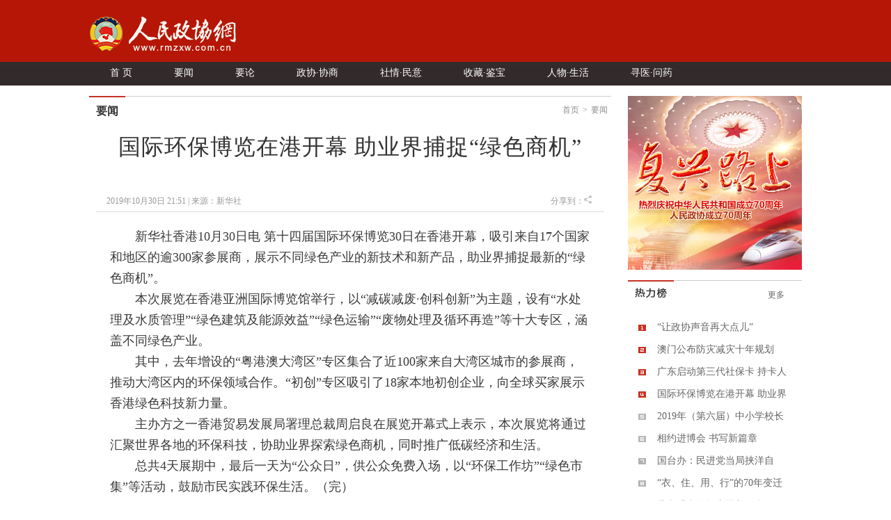

--- FILE ---
content_type: text/html
request_url: https://www.rmzxw.com.cn/c/2019-10-30/2454530.shtml
body_size: 6841
content:

<!DOCTYPE html PUBLIC "-//W3C//DTD XHTML 1.0 Transitional//EN" "http://www.w3.org/TR/xhtml1/DTD/xhtml1-transitional.dtd">
<html xmlns="http://www.w3.org/1999/xhtml">
  <head>
    <meta http-equiv="Content-Type" content="text/html; charset=utf-8" />
    <meta name="filetype" content="0">
    <meta name="publishedtype" content="1">
    <meta name="pagetype" content="1">
    <meta name="catalogs" content="706"/>
    <meta name="contentid" content="2454530"/>
    <meta name="publishdate" content="2019-10-30"/>
    <meta name="author" content="付振强"/>
    <meta name="editor" content=""/>
    <meta name="source" content="新华社"/>
    <meta name="keywords" content="环保,业界,国际,博览,开幕,人民,政协,政协网,政协报,人民政协报" />
    <meta name="description" content=";人民政协网是由人民政协报社主办，全方位报道国内外重大新闻和各级统战、政协工作最新动态，为各级政协组织履行职能服务，为广大政协委员参政议政服务，是政协工作者开展工作的有益帮手，政协委员参政议政的重要参考，社会各界了解人民政协的重要渠道。" />
    <title>国际环保博览在港开幕 助业界捕捉“绿色商机”——人民政协网</title>
    <link href="/css/css.css" rel="stylesheet" type="text/css" />
    <link href="/css/partisan_voice_header.css" rel="stylesheet" type="text/css" />
    <link href="/css/news_list_content.css" rel="stylesheet" type="text/css" />
    <!--<script src="http://www.rmzxb.com.cn/js/jquery.js"></script>-->
    <script type="text/javascript" src="http://www.rmzxb.com.cn/js/jquery-1.8.3.min.js"></script>
    <script>window.jQuery || document.write('<script src="http://www.rmzxb.com.cn/js/jquery-1.8.3.min.js" type="text/javascript"><\/script>')</script>
    <script src="/js/jquery.soChange1.js"></script>
    <script src='/js/roller.js'></script>
    <script src="http://www.rmzxb.com.cn/js/js.js"></script>
    <script src="http://www.rmzxb.com.cn/js/detailPagePublicJs.js"></script>
    <script src="http://www.rmzxb.com.cn/js/advPublicJs.js"></script>
    <style>
      *{font-family: "微软雅黑", "Microsoft Yahei", "SimSun", "宋体", "Arial Narrow"};
    </style>
  </head>
  <body>
    <div id="header">
      <div class="layout pv_top">
        <img src="/images/logo.png" class="logo" />
      </div>
      <div class="layout pv_nav"><a href="/index.shtml">首 页</a><a href="/yw/index.shtml">要闻</a><a href="/yl/index.shtml">要论</a><a href="/zxxs/index.shtml">政协·协商</a><a href="/sqmy/index.shtml">社情·民意</a><a href="/scjb/index.shtml">收藏·鉴宝</a><a href="/rwsh/index.shtml">人物·生活</a><a href="/xywy/index.shtml">寻医·问药</a></div>
    </div>
    <div id="content">
      <div class="pv_box m_p ov_hi">
        <div class="bw_750 fl">
          <h1 class="pv_title_2"><span class="site fr"><a href="http://www.rmzxb.com/">首页</a>><a href="/sy/yw/">要闻</a></span><span class="t" id="a1"><a href="/sy/yw/">要闻</a></span></h1>
          <div class="pa_0_5_0_10">
            <h1 class="Content_title" id="hh">
              
              <span id="a" style="">国际环保博览在港开幕 助业界捕捉“绿色商机”</span>
            </h1>
            
            <script>/*jQuery('#hh').width(jQuery('#a').width());*/</script>
            <div class="Remark">
              <span>2019年10月30日&#32;21:51 | 来源：<a href="http://www.baidu.com/baidu?word=新华社" target="_blank">新华社</a></span>
              <span class="fr"><!-- JiaThis Button BEGIN -->
                <!--<div class="jiathis_style_24x24">
                  <a class="jiathis_button_qzone"></a>
                  <a class="jiathis_button_tsina"></a>
                  <a class="jiathis_button_tqq"></a>
                  <a class="jiathis_button_weixin"></a>
                  <a class="jiathis_button_renren"></a>
                  <a href="http://www.jiathis.com/share" class="jiathis jiathis_txt jtico jtico_jiathis" target="_blank"></a>
                </div>-->
                <!--<script type="text/javascript" src="http://v3.jiathis.com/code_mini/jia.js?uid=1399539302485450" charset="utf-8"></script>-->
                <!-- JiaThis Button END -->
              					<!--百度分享 BEGIN-->
                				<div class="bdsharebuttonbox"><a href="#" class="bds_more" data-cmd="more"></a><a href="#" class="bds_qzone" data-cmd="qzone" title="分享到QQ空间"></a><a href="#" class="bds_tsina" data-cmd="tsina" title="分享到新浪微博"></a><a href="#" class="bds_tqq" data-cmd="tqq" title="分享到腾讯微博"></a><a href="#" class="bds_renren" data-cmd="renren" title="分享到人人网"></a><a href="#" class="bds_weixin" data-cmd="weixin" title="分享到微信"></a></div>
<script>window._bd_share_config={"common":{"bdSnsKey":{},"bdText":"","bdMini":"2","bdMiniList":false,"bdPic":"","bdStyle":"0","bdSize":"16"},"share":{}};with(document)0[(getElementsByTagName('head')[0]||body).appendChild(createElement('script')).src='http://bdimg.share.baidu.com/static/api/js/share.js?v=89860593.js?cdnversion='+~(-new Date()/36e5)];</script>
                				<!--百度分享 END-->
              				</span><span class="fr">分享到：<img src="/images/fx.jpg" />&nbsp;</span>
            </div>
            <div class="text_box">
              <p align="center">
                <p style="text-indent: 2em; text-align: left;">新华社香港10月30日电 第十四届国际环保博览30日在香港开幕，吸引来自17个国家和地区的逾300家参展商，展示不同绿色产业的新技术和新产品，助业界捕捉最新的“绿色商机”。</p><p style="text-indent: 2em; text-align: left;">本次展览在香港亚洲国际博览馆举行，以“减碳减废·创科创新”为主题，设有“水处理及水质管理”“绿色建筑及能源效益”“绿色运输”“废物处理及循环再造”等十大专区，涵盖不同绿色产业。</p><p style="text-indent: 2em; text-align: left;">其中，去年增设的“粤港澳大湾区”专区集合了近100家来自大湾区城市的参展商，推动大湾区内的环保领域合作。“初创”专区吸引了18家本地初创企业，向全球买家展示香港绿色科技新力量。</p><p style="text-indent: 2em; text-align: left;">主办方之一香港贸易发展局署理总裁周启良在展览开幕式上表示，本次展览将通过汇聚世界各地的环保科技，协助业界探索绿色商机，同时推广低碳经济和生活。</p><p style="text-indent: 2em; text-align: left;">总共4天展期中，最后一天为“公众日”，供公众免费入场，以“环保工作坊”“绿色市集”等活动，鼓励市民实践环保生活。（完）</p>
            </div>
            <p class="Editor">编辑：付振强 </p>
            <div class="Paging">
              
              </div>
            <p class="Keyword">关键词：环保&#32;业界&#32;国际&#32;博览&#32;开幕</p>

            <!-- taobao tanssp 广告 开始 -->
            <!--<script charset="gbk" src="http://p.tanx.com/ex?i=mm_58500226_6900940_24382321"></script> -->

            <!-- taobao tanssp 广告 结束 -->


            <h1 class="pv_title_2 mt_15"><a href="/index.shtml" target="_blank" class="more mtb_14">更多</a><span class="t" id="a3"><a href="/index.shtml"><img src="/images/xg_t1.jpg" /></a></span></h1>
            <div class="pa_0_5_0_10">
              <ul class="Related_ul bh_150">
                
                  
                    <li><a target="_blank" href="/c/2018-11-30/2231104.shtml">世界绿色发展投资贸易博览会签约逾2000亿元</a></li>
                    <li><a target="_blank" href="/c/2018-10-24/2199330.shtml">参与“一带一路”建设广东“成绩单”将出炉</a></li>
                

              </ul>
            </div>
            <!-- taobao tanssp 广告 开始 -->
            <!--<div class="advContent"><div style="height:40px"></div><script charset="gbk" src="http://p.tanx.com/ex?i=mm_58500226_6900940_24396084"></script></div>-->    
            <!-- taobao tanssp 广告 结束 -->       


            <!--<h1 class="pv_title_2 mt_55"><a href="${prefix("tsyx/index.shtml")}" target="_blank" class="more mtb_14">更多</a><span class="t" id="a4"><a href="${prefix("tsyx/index.shtml")}"><img src="${prefix("images/sp_t2.jpg")}" /></a></span></h1>
            <div class="pa_0_5_0_10">
              <ul class="ul2 bh_304">
                <cms:imagegroup catalog="图说·影像" type="Recent" count="8" begin="1"> 
                  <z:list>
                    <li><a href="${imagegroup.Link}" title="${imagegroup.Title}" target="_blank"><img src="${imagesize(imagegroup.LogoFile,150,101)}" /><ins>${charWidth(imagegroup.Title,50)}</ins></a></li>
                  </z:list>
                </cms:imagegroup>
              </ul>
            </div>-->

            <!--baidu 广告开始 --><!--<div class="advContent"><div align="center"><script type="text/javascript">var cpro_id = "u1693387";</script><script src="http://cpro.baidustatic.com/cpro/ui/c.js" type="text/javascript"></script></div></div>-->
            <!-- baidu 广告 结束 -->



          </div>
        </div>
        <div class="bw_250 fr">   
          <div class="gg">
                <style>
                    .adGal {
                        width: 250px;
                        height: 250px;
                        position: relative;
                    }
                    .galElement {
                        position: absolute;
                        left: 0;
                        top: 0;
                    }
                </style>
                <div class="adGal">


                    <div class="galElement" style="z-index: 1;">

                        <a target="_blank" href="http://www.rmzxb.com.cn/zt/fxls/index.shtml" title="热烈庆祝中华人民共和国成立70周年和人民政协成立70周年">
                            <img width="250" height="250" style="border:0px;" src="http://www.rmzxb.com.cn/images/2019zt/20191011xqy/fxls.jpg" title="热烈庆祝中华人民共和国成立70周年和人民政协成立70周年">
                        </a>
                    </div>
                    <div class="galElement" style="z-index: 0; display: none;">
                        <a target="_blank" href="http://www.rmzxb.com.cn/zt/xxgcxjpzsj/index.shtml" title="学习习近平总书记在中央政协工作会议暨庆祝中国人民政治协商会议成立70周年大会上的重要讲话精神">
                            <img width="250" height="250" style="border:0px;" src="http://www.rmzxb.com.cn/images/2019zt/20191011xqy/xxxjp.jpg" title="学习习近平总书记在中央政协工作会议暨庆祝中国人民政治协商会议成立70周年大会上的重要讲话精神">
                        </a>
                    </div>
                    <div class="galElement" style="z-index: 0; display: none;">
                        <a target="_blank" href="http://www.rmzxb.com.cn/zt/bwcxljsm/index.shtml" title="不忘初心牢记使命">
                            <img width="250" height="250" style="border:0px;" src="http://www.rmzxb.com.cn/images/2019zt/20191011xqy/bwcx.jpg" title="不忘初心牢记使命">
                        </a>
                    </div>



                </div>
                <script>
                    $(document).ready(function(){
                        var adGalleries=$(".adGal");
                        adGalleries.each(function(){
                            var currentEle=$(this);
                            var adEle=currentEle.children();
                            //console.warn(adEle.size()+"");
                            var currentEle=0;

                            function randSwitch() {
                                var targetEle=currentEle+1;
                                if(targetEle>=adEle.size())targetEle=0;
                                if(targetEle!=currentEle) {
                                    adEle.eq(currentEle).fadeOut(500);
                                    adEle.eq(targetEle).fadeIn(500);
                                    currentEle=targetEle;
                                }
                            }


                            window.setInterval(function(){randSwitch()}, 3000);
                        });

                    })

                </script>


            </div>

          <h1 class="pv_title_2 mt_15"><a href="/index.shtml" class="more mtb_14">更多</a><span class="t" id="a2"><a href="/index.shtml"><img src="/images/pl_t6.jpg" /></a></span></h1>
          <div class="pa_0_15 bh_293">
            <!--<script src="http://mobile.rmzxb.com.cn/rlb/targetHot.js"></script> -->
            <ul class="political_ul3">
              
                
                  
                  
                    <li class="li1"><a href="/c/2019-10-30/2454272.shtml" title="“让政协声音再大点儿”" target="_blank">“让政协声音再大点儿”</a></li>
                  
                  
                  
                    <li class="li2"><a href="/c/2019-10-30/2454528.shtml" title="   澳门公布防灾减灾十年规划" target="_blank">   澳门公布防灾减灾十年规划</a></li>
                  
                  
                  
                    <li class="li3"><a href="/c/2019-10-30/2454529.shtml" title="广东启动第三代社保卡 持卡人可享百余项公共服务" target="_blank">广东启动第三代社保卡 持卡人可享百余项公共服务</a></li>
                  
                  
                  
                    <li class="li4"><a href="/c/2019-10-30/2454530.shtml" title="国际环保博览在港开幕 助业界捕捉“绿色商机”" target="_blank">国际环保博览在港开幕 助业界捕捉“绿色商机”</a></li>
                  
                  
                  
                    <li class="li5"><a href="/c/2019-10-30/2454531.shtml" title="2019年（第六届）中小学校长论坛在京举办" target="_blank">2019年（第六届）中小学校长论坛在京举办</a></li>
                  
                  
                  
                    <li class="li6"><a href="/c/2019-10-30/2453767.shtml" title="相约进博会 书写新篇章" target="_blank">相约进博会 书写新篇章</a></li>
                  
                  
                  
                    <li class="li7"><a href="/c/2019-10-30/2454023.shtml" title="国台办：民进党当局挟洋自重、甘当棋子到了饥不择食的地步" target="_blank">国台办：民进党当局挟洋自重、甘当棋子到了饥不择食的</a></li>
                  
                  
                    <li class="li8"><a href="/c/2019-10-30/2454289.shtml" title="“衣、住、用、行”的70年变迁 " target="_blank">“衣、住、用、行”的70年变迁 </a></li>
                  
                  
                  
                  
                    <li class="li9"><a href="/c/2019-10-30/2453782.shtml" title="北京香山论坛变批美吓台？国台办斥台陆委会一派胡言" target="_blank">北京香山论坛变批美吓台？国台办斥台陆委会一派胡言</a></li>
                  
              
            </ul>
          </div>

          <!-- taobao250*250 广告-->
          <!--<div class="gg"><cms:adv code="xxygg"></cms:adv></div>-->
          <!--<div style="height:255;"><a data-type="3" data-tmpl="250x250" data-tmplid="185" data-rd="2" data-style="2" data-border="0" href="#"></a></div>-->
          <!-- taobao250*250 广告结束-->
          <div class="box1">
            <!--<iframe src="http://dzb.rmzxb.com/FormOther.aspx" frameborder="0" scrolling="no" width="240" height="345"></iframe>-->
            <div style="width:240px;height:345px;"><script src="http://mobile.rmzxb.com.cn/api/dzbCache.php"></script></div>
          </div>

          <div class="adGal">


                <div class="galElement" style="z-index: 1;">

                    <a href="http://www.zhengxiehao.cn/index.shtml" target="_blank">
                        <img title="政协号" src="http://www.rmzxb.com.cn/images/2019zt/20191011xqy/zxh.jpg" width="250" height="250" style="border:0px;">
                    </a>
                </div>
                <div class="galElement" style="z-index: 0; display: none;">
                    <a href="http://www.zhengxiejia.cn/index.shtml" target="_blank">
                        <img title="政协+" src="http://www.rmzxb.com.cn/images/2019zt/20191011xqy/zxj.jpg" width="250" height="250" style="border:0px;">
                    </a>
                </div>
                <div class="galElement" style="z-index: 0; display: none;">
                    <a href="http://www.rmzxb.com.cn/zt/2018wyhktdjzt/index.shtml" target="_blank">
                        <img title="委员会客厅点京节目" src="http://www.rmzxb.com.cn/images/2019zt/20191011xqy/wyhkt.jpg" width="250" height="250" style="border:0px;">
                    </a>
                </div>
                <div class="galElement" style="z-index: 0; display: none;">
                    <a href="http://www.china-esc.org.cn/" target="_blank">
                        <img title="中国经济社会理事会" src="http://www.rmzxb.com.cn/images/2019zt/20191011xqy/lsh.jpg" width="250" height="250" style="border:0px;">
                    </a>
                </div>




            </div>



        </div>
        <div class="clear"></div>
      </div>

    </div>
    <div id="footer">
      <p>copyright &copy; 2004-2019 www.rmzxb.com.cn All Rights Reserved</p>
      <p>本网站所刊登的新闻、信息和各种专题专栏资料， 未经协议授权，不得使用或转载</p>
      <p>主办单位： 人民政协报社  京ICP备09078172号  国新网许可证：101200605<img src="/temp/icc.jpg" style="margin:0px 5px" /></p><br />
      <p><img src="/images/i1.png" class="img"/><img src="/images/i2.png"  class="img"/><img src="/images/i3.png"  class="img"/></p>
      <p></p>
      <p></p>
    </div>
    <script>
      roller.init('a1','v',-4,0,100,10);
      roller.init('a2','v',-4,0,100,10);
      roller.init('a3','v',-4,0,100,10);
      roller.init('a4','v',-4,0,100,10);
    </script>

    <!--index底部公用区块开始-->
    

<!--公用底部代码块开始-->
<!--cms统计开始-->
<div style="display:none">
	<script type="text/javascript">document.write(unescape("%3Cscript src='http://info.rmzxb.com.cn:8088/webdig.js?z=19' type='text/javascript'%3E%3C/script%3E"));</script>
	<script type="text/javascript">wd_paramtracker("_wdxid=000000000000000000000000000000000000000000")</script>
</div>
<!--cms统计结束-->

<!---->

<!--baidu广告开始
baidu广告结束-->

<!--baidu广告2开始-->

<div class="advContent"><script type="text/javascript">var cpro_id="u2131508";</script><script src=" http://su.bdimg.com/static/dspui/js/uf.js" type="text/javascript"></script></div>
<!--baidu广告2结束-->

<!--原创认证-->
<script src="https://yb-public.oss-cn-shanghai.aliyuncs.com/yb-js/rmzxb.js" type="text/javascript"></script>
<!--百度统计开始--这一段移到了前面
百度统计结束-->

<!--百度主动推送-->
<script>
(function(){
    var bp = document.createElement('script');
    bp.src = '//push.zhanzhang.baidu.com/push.js';
    var s = document.getElementsByTagName("script")[0];
    s.parentNode.insertBefore(bp, s);
})();
</script>
            


<!--公用底部代码块结束-->

    <!--index底部公用区块结束-->
    

    <!--人民日报统计收集-->
<script language="javascript">
var _paq = _paq || [];
window['_paq'] = _paq;
_paq.push(['appkey', 'UAR-000321_719']);
_paq.push(['cata', '706']);
_paq.push(['attr', 'itemid='+2454530]);
_paq.push(['trackPV']);
(function() {
var pa = document.createElement('script'); pa.type = 'text/javascript'; pa.async = true
;
pa.src = ('https:' == document.location.protocol ? 'https://' : 'http://') + 'rev.uar.hubpd.com/agent/pa.js';
var s = document.getElementsByTagName('script')[0]; s.parentNode.insertBefore(pa, s);
})();
</script>

  <!-- App=ZCMS(ZCMS内容管理系统) 2.4.27177,CostTime=11,PublishDate=2019-10-30 21:54:18 -->
</body>
</html>


--- FILE ---
content_type: text/css
request_url: https://www.rmzxw.com.cn/css/news_list_content.css
body_size: 1919
content:
#content{width:1024px;margin:0px auto; padding:15px 0px}


.box1{height:338px; width:206px; margin:20px auto;}
.box1 .img{width:204px; height:286px; border:1px solid #cfcec9}
.select{margin-top:20px; height:30px}
.select select{border:1px solid #dbdfe6; border-top:1px solid #abadb3; margin-right:7px; height:23px; padding:1px; float:left}
.select .input_button{width:46px; height:21px; background:#c63223; color:#fff; border:0; cursor:pointer; float:right}
.div_pos{width:236px; background:#f7f7f7; position:absolute; z-index:-9; left:0px; top:0px;}
.pos_ra{position:relative}

.political_ul3{list-style:none; }
.political_ul3 li{height:32px; line-height:32px; padding-left:27px;}
.political_ul3 li a{ font-size:14px; color:#666}
.political_ul3 li a:hover{color:#b94a3f}
.political_ul3 .li1{background:url(../images/ns_a1.jpg) no-repeat 0px 12px}
.political_ul3 .li2{background:url(../images/ns_a2.jpg) no-repeat 0px 12px}
.political_ul3 .li3{background:url(../images/ns_a3.jpg) no-repeat 0px 12px}
.political_ul3 .li4{background:url(../images/ns_a4.jpg) no-repeat 0px 12px}
.political_ul3 .li5{background:url(../images/ns_a5.jpg) no-repeat 0px 12px}
.political_ul3 .li6{background:url(../images/ns_a6.jpg) no-repeat 0px 12px}
.political_ul3 .li7{background:url(../images/ns_a7.jpg) no-repeat 0px 12px}
.political_ul3 .li8{background:url(../images/ns_a8.jpg) no-repeat 0px 12px}
.political_ul3 .li9{background:url(../images/ns_a9.jpg) no-repeat 0px 12px}

.bg_f6f6f6{background:#f6f6f6}
.bd_t{border:1px solid #f4f4f4; border-top:none}

/*标题*/
.pv_title_1{height:40px; line-height:40px; margin-bottom:12px; background:url(../images/title_2.jpg) repeat-x;}
.pv_title_1 .t{display:block; float:left; height:40px; font-weight:bold;font-family:"微软雅黑"}
.pv_title_1 .t a{display:block; float:left; height:40px; font-size:14px;color:#333; padding:0px 10px; border-top:2px solid #666;background:url(../images/dot_h.jpg) no-repeat center -4px; position:relative; z-index:2}
.pv_title_1 .t a:hover{background:url(../images/dot_h.jpg) no-repeat center 0px; color:#000}
.pv_title_1 .t a:hover img{ position:relative; z-index:1}
.site{ font-size:12px;color:#8d8d8d}
.site a{margin:0px 5px; color:#8d8d8d}
.pv_title_2{height:40px; line-height:40px; margin-bottom:12px; background:url(../images/title_2.jpg) repeat-x;}
.cc_bgf7f7f7{ padding-bottom:15px;}
.pv_title_2 .t{display:block; float:left; height:40px; font-weight:bold;font-family: "微软雅黑", "Microsoft Yahei", "SimSun", "宋体", "Arial Narrow"; }
.pv_title_2 .t a{display:block; float:left; height:40px; font-size:16px;color:#333; padding:0px 10px;background:url(../images/h.jpg) no-repeat center -4px; border-top:2px solid #c63223;}
.pv_title_2 .t a:hover{background:url(../images/h.jpg) no-repeat center 0px; color:#b94a3f}
.pv_title_2 .t a:hover img{position:relative; z-index:-1}
.pv_title_2 .t .c{color:#999; font-size:12px; margin:0px 2px; text-decoration:none}

/*----------微博---------*/
#menu2{height:34px; line-height:34px; background:#FFF}
#menu2 li{height:34px;float:left; list-style:none}
#menu2 li a{display:block; height:32px; font-size:14px; float:left; padding:0px 20px; font-family:"微软雅黑"; border-top:2px solid #fff}
#menu2 li .hover{background:#f6f6f6; border-top:2px solid #ca4032}
.main2{height:315px; padding:0px 10px 0px 12px; margin:20px 0px}
.main2 ul li{width:226px;height:315px;list-style:none}
.sliderbox_box{position:relative;height:315px;width:226px; margin:0px auto; background:#FFF}
.sliderbox_box *{overflow:hidden}
.sliderbox_box .sliderbox{height:315px; width:226px; position:absolute; top:0px; right:0px; z-index:0; opacity:0;background:#FFF}
.sliderbox_box .sliderbox a{display:block; cursor:pointer; width:60px; float:left; margin:10px 7px; text-align:center}
.sliderbox_box .sliderbox a .img{width:58px; height:58px; border:1px solid #dcdcdc}
.sliderbox_box .sliderbox a:hover{color:#333}
.sliderbox_box .sliderbox a ins{display:block; height:25px; line-height:25px; text-decoration:none}
/*----------结束---------*/

/*新闻列表*/
.nl_ul1{list-style:none; padding-bottom:18px; margin-bottom:18px; background:url(../images/bbd_ccc.jpg) repeat-x 0px bottom}
.nl_ul1 li{height:32px; line-height:32px; padding-left:15px; font-size:14px;font-family:"微软雅黑"; background:url(../images/ct_li.jpg) no-repeat 0px 14px}
.nl_ul1 li .fr{color:#999;}
.Paging{text-align:center; padding-top:30px;}
.Paging a{padding:2px 6px; line-height:20px;border:1px solid #ddd; background:#FFF; margin:0px 5px; font-family:Arial, Helvetica, sans-serif}
.Paging a:hover{background:#b61606;border:1px solid #b61606; color:#fff;}

.Paging .a{background:#b61606;border:1px solid #b61606; color:#fff;}
/*新闻内页*/
.Content_title{font-size:14px; color:#333; margin:0px auto;text-align:center;}
.Content_title p{margin-bottom:5px; height:20px; line-height:20px;}
.Content_title span{font-size:32px;font-family:"微软雅黑"; letter-spacing:1px;/*white-space:nowrap;*/}
.Content_title1{height:20px;line-height:20px; text-align:center; margin-top:5px;}

.Remark{height:30px; line-height:30px; border-bottom:1px solid #dcdcdc; color:#999; padding:0px 15px; margin-top:40px}
.Remark a{color:#999}
.Remark a:hover{color:#b94a3f}

.text_box{ position:relative; padding:20px; color:#3a3a3a; font-size:18px; line-height:30px}
#preBox,#nextBox{position:absolute; width:50%; top:20px}
#preBox{left:0px}
#nextBox a:hover {cursor: url("../images/right.cur"), auto;}
#preBox a:hover {cursor: url("../images/left.cur"), auto;}
#nextBox{right:0px}
.Editor{color:#666; font-size:14px; text-align:right; padding:0px 20px}
.Keyword{color:#666; font-size:14px; padding:35px 20px 40px 20px;}
.Keyword a{color:#666; margin:0px 5px}
.Keyword a:hover{color:#b94a3f}
.Related_ul{list-style:none; margin-left:-40px;}
.Related_ul li{height:30px; line-height:30px; float:left; width:325px; float:left; padding-left:10px; background:url(../images/ty_li.jpg) no-repeat 0px 14px; font-size:14px; margin-left:40px;}

.ul2{list-style:none; margin-left:-35px;}
.ul2 li{width:150px; float:left; margin-left:35px; margin-top:10px;height:140px;}
.ul2 li img{width:150px; height:100px;}
.ul2 li ins{ text-align:center; display:block; margin-top:5px; line-height:18px; text-decoration:none;font-family:"微软雅黑";}
.text_box #content {
    width: 100%;
    margin: 0;
    padding: 0;
}